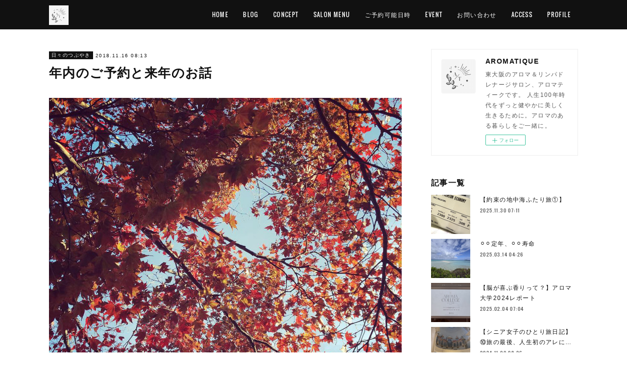

--- FILE ---
content_type: text/html; charset=utf-8
request_url: https://www.aromatique.site/posts/5234196
body_size: 14316
content:
<!doctype html>

            <html lang="ja" data-reactroot=""><head><meta charSet="UTF-8"/><meta http-equiv="X-UA-Compatible" content="IE=edge"/><meta name="viewport" content="width=device-width,user-scalable=no,initial-scale=1.0,minimum-scale=1.0,maximum-scale=1.0"/><title data-react-helmet="true">年内のご予約と来年のお話 | AROMATIQUE</title><link data-react-helmet="true" rel="canonical" href="https://www.aromatique.site/posts/5234196/"/><meta name="description" content="photo:先日登った摩耶山の紅葉🍁こんにちは！ 東大阪市八戸ノ里のアロマ＆リンパドレナージサロン 
AROMATIQUEのイヌイです。今日は早朝から町家で研修会のようなトリートメント修行、引き続きお"/><meta property="fb:app_id" content="522776621188656"/><meta property="og:url" content="https://www.aromatique.site/posts/5234196"/><meta property="og:type" content="article"/><meta property="og:title" content="年内のご予約と来年のお話"/><meta property="og:description" content="photo:先日登った摩耶山の紅葉🍁こんにちは！ 東大阪市八戸ノ里のアロマ＆リンパドレナージサロン 
AROMATIQUEのイヌイです。今日は早朝から町家で研修会のようなトリートメント修行、引き続きお"/><meta property="og:image" content="https://cdn.amebaowndme.com/madrid-prd/madrid-web/images/sites/509253/37d2dfd5d615fa58a4007985b23a343d_2d9bc4ddfb6788d3402b71b96d673a86.jpg"/><meta property="og:site_name" content="AROMATIQUE"/><meta property="og:locale" content="ja_JP"/><meta name="twitter:card" content="summary_large_image"/><meta name="twitter:site" content="@amebaownd"/><meta name="twitter:title" content="年内のご予約と来年のお話 | AROMATIQUE"/><meta name="twitter:description" content="photo:先日登った摩耶山の紅葉🍁こんにちは！ 東大阪市八戸ノ里のアロマ＆リンパドレナージサロン 
AROMATIQUEのイヌイです。今日は早朝から町家で研修会のようなトリートメント修行、引き続きお"/><meta name="twitter:image" content="https://cdn.amebaowndme.com/madrid-prd/madrid-web/images/sites/509253/37d2dfd5d615fa58a4007985b23a343d_2d9bc4ddfb6788d3402b71b96d673a86.jpg"/><meta name="twitter:app:id:iphone" content="911640835"/><meta name="twitter:app:url:iphone" content="amebaownd://public/sites/509253/posts/5234196"/><meta name="twitter:app:id:googleplay" content="jp.co.cyberagent.madrid"/><meta name="twitter:app:url:googleplay" content="amebaownd://public/sites/509253/posts/5234196"/><meta name="twitter:app:country" content="US"/><link rel="amphtml" href="https://amp.amebaownd.com/posts/5234196"/><link rel="alternate" type="application/rss+xml" title="AROMATIQUE" href="https://www.aromatique.site/rss.xml"/><link rel="alternate" type="application/atom+xml" title="AROMATIQUE" href="https://www.aromatique.site/atom.xml"/><link rel="sitemap" type="application/xml" title="Sitemap" href="/sitemap.xml"/><link href="https://static.amebaowndme.com/madrid-frontend/css/user.min-a66be375c.css" rel="stylesheet" type="text/css"/><link href="https://static.amebaowndme.com/madrid-frontend/css/cell/index.min-a66be375c.css" rel="stylesheet" type="text/css"/><link rel="icon" href="https://cdn.amebaowndme.com/madrid-prd/madrid-web/images/sites/509253/33a675bb49292292371ad6bff909e268_af598bd60ff72b971d972390672a1875.png?width=32&amp;height=32"/><link rel="apple-touch-icon" href="https://cdn.amebaowndme.com/madrid-prd/madrid-web/images/sites/509253/33a675bb49292292371ad6bff909e268_af598bd60ff72b971d972390672a1875.png?width=180&amp;height=180"/><style id="site-colors" charSet="UTF-8">.u-nav-clr {
  color: #ffffff;
}
.u-nav-bdr-clr {
  border-color: #ffffff;
}
.u-nav-bg-clr {
  background-color: #111111;
}
.u-nav-bg-bdr-clr {
  border-color: #111111;
}
.u-site-clr {
  color: #ffffff;
}
.u-base-bg-clr {
  background-color: #ffffff;
}
.u-btn-clr {
  color: #ffffff;
}
.u-btn-clr:hover,
.u-btn-clr--active {
  color: rgba(255,255,255, 0.7);
}
.u-btn-clr--disabled,
.u-btn-clr:disabled {
  color: rgba(255,255,255, 0.5);
}
.u-btn-bdr-clr {
  border-color: #111111;
}
.u-btn-bdr-clr:hover,
.u-btn-bdr-clr--active {
  border-color: rgba(17,17,17, 0.7);
}
.u-btn-bdr-clr--disabled,
.u-btn-bdr-clr:disabled {
  border-color: rgba(17,17,17, 0.5);
}
.u-btn-bg-clr {
  background-color: #111111;
}
.u-btn-bg-clr:hover,
.u-btn-bg-clr--active {
  background-color: rgba(17,17,17, 0.7);
}
.u-btn-bg-clr--disabled,
.u-btn-bg-clr:disabled {
  background-color: rgba(17,17,17, 0.5);
}
.u-txt-clr {
  color: #111111;
}
.u-txt-clr--lv1 {
  color: rgba(17,17,17, 0.7);
}
.u-txt-clr--lv2 {
  color: rgba(17,17,17, 0.5);
}
.u-txt-clr--lv3 {
  color: rgba(17,17,17, 0.3);
}
.u-txt-bg-clr {
  background-color: #e7e7e7;
}
.u-lnk-clr,
.u-clr-area a {
  color: #4907DE;
}
.u-lnk-clr:visited,
.u-clr-area a:visited {
  color: rgba(73,7,222, 0.7);
}
.u-lnk-clr:hover,
.u-clr-area a:hover {
  color: rgba(73,7,222, 0.5);
}
.u-ttl-blk-clr {
  color: #111111;
}
.u-ttl-blk-bdr-clr {
  border-color: #111111;
}
.u-ttl-blk-bdr-clr--lv1 {
  border-color: #cfcfcf;
}
.u-bdr-clr {
  border-color: #eeeeee;
}
.u-acnt-bdr-clr {
  border-color: #111111;
}
.u-acnt-bg-clr {
  background-color: #111111;
}
body {
  background-color: #ffffff;
}
blockquote {
  color: rgba(17,17,17, 0.7);
  border-left-color: #eeeeee;
};</style><style id="user-css" charSet="UTF-8">;</style><style media="screen and (max-width: 800px)" id="user-sp-css" charSet="UTF-8">;</style><script>
              (function(i,s,o,g,r,a,m){i['GoogleAnalyticsObject']=r;i[r]=i[r]||function(){
              (i[r].q=i[r].q||[]).push(arguments)},i[r].l=1*new Date();a=s.createElement(o),
              m=s.getElementsByTagName(o)[0];a.async=1;a.src=g;m.parentNode.insertBefore(a,m)
              })(window,document,'script','//www.google-analytics.com/analytics.js','ga');
            </script></head><body id="mdrd-a66be375c" class="u-txt-clr u-base-bg-clr theme-cell plan-premium hide-owndbar "><noscript><iframe src="//www.googletagmanager.com/ns.html?id=GTM-PXK9MM" height="0" width="0" style="display:none;visibility:hidden"></iframe></noscript><script>
            (function(w,d,s,l,i){w[l]=w[l]||[];w[l].push({'gtm.start':
            new Date().getTime(),event:'gtm.js'});var f=d.getElementsByTagName(s)[0],
            j=d.createElement(s),dl=l!='dataLayer'?'&l='+l:'';j.async=true;j.src=
            '//www.googletagmanager.com/gtm.js?id='+i+dl;f.parentNode.insertBefore(j,f);
            })(window,document, 'script', 'dataLayer', 'GTM-PXK9MM');
            </script><div id="content"><div class="page " data-reactroot=""><div class="page__outer"><div class="page__inner u-base-bg-clr"><div></div><header class="page__header header u-nav-bg-clr  "><div class="header__inner"><div class="header__site-info"><div class="header__logo"><div><img alt=""/></div></div></div><nav role="navigation" class="header__nav global-nav u-nav-bg-bdr-clr js-nav-overflow-criterion is-invisible"><ul class="global-nav__list "><li class="global-nav__item u-nav-bdr-clr js-nav-item "><a target="" class="u-nav-clr u-font" href="/">HOME</a></li><li class="global-nav__item u-nav-bdr-clr js-nav-item "><a target="" class="u-nav-clr u-font" href="/pages/2059550/blog">BLOG</a></li><li class="global-nav__item u-nav-bdr-clr js-nav-item "><a target="" class="u-nav-clr u-font" href="/pages/2518401/concept">CONCEPT</a></li><li class="global-nav__item u-nav-bdr-clr js-nav-item "><a target="" class="u-nav-clr u-font" href="/pages/2059553/menu">SALON  MENU</a></li><li class="global-nav__item u-nav-bdr-clr js-nav-item "><a target="" class="u-nav-clr u-font" href="/pages/2654787/reserve">ご予約可能日時</a></li><li class="global-nav__item u-nav-bdr-clr js-nav-item "><a target="" class="u-nav-clr u-font" href="/pages/2059551/event">EVENT</a></li><li class="global-nav__item u-nav-bdr-clr js-nav-item "><a href="https://ssl.form-mailer.jp/fms/8467aea1731672" target="" class="u-nav-clr u-font">お問い合わせ</a></li><li class="global-nav__item u-nav-bdr-clr js-nav-item "><a target="" class="u-nav-clr u-font" href="/pages/2066654/access">ACCESS</a></li><li class="global-nav__item u-nav-bdr-clr js-nav-item "><a target="" class="u-nav-clr u-font" href="/pages/2066651/profile">PROFILE</a></li></ul></nav><div class="header__icon header-icon"><span class="header-icon__item u-nav-bdr-clr"></span><span class="header-icon__item u-nav-bdr-clr"></span></div></div></header><div></div><div class="page__container page-container"><div class="page-container-inner"><div class="page-container-blog-detail"><div class="page-container__main"><div role="main" class="page__main page__main--blog-detail"><div class="section"><div class="blog-article-outer"><article class="blog-article"><div class="blog-article__inner"><div class="blog-article__header"><div class="blog-article__category blog-category u-acnt-bg-clr"><a href="/posts/categories/1337672">日々のつぶやき</a></div><time class="blog-article__date blog-date u-txt-clr" dateTime="2018-11-16T08:13:27Z">2018.11.16 08:13</time><div class="blog-article__title blog-title"><h1 class="blog-title__text u-txt-clr">年内のご予約と来年のお話</h1></div></div><div class="blog-article__content"><div class="blog-article__body blog-body"><div class="blog-body__item"><div class="img img__item-- img__item--fit"><div><img alt=""/></div></div></div><div class="blog-body__item"><div class="blog-body__text u-txt-clr" data-block-type="text"><div style="text-align: right;">photo:先日登った摩耶山の紅葉🍁</div><p>こんにちは！&nbsp;</p><p>東大阪市八戸ノ里のアロマ＆リンパドレナージサロン&nbsp;
</p><p>AROMATIQUEのイヌイです。</p><p><br></p><p><br></p><p>今日は早朝から町家で研修会のようなトリートメント修行、</p><p>引き続きお客様もお迎えし、</p><p>まあまあクタクタ。。充実の一日でした！</p><p><br></p><p>さて、縁あって始めた町家でのアロマトリートメントですが、</p><p>おかげさまで年内達成目標だったモニター数が</p><p>11月なかばをもって規定数に達し</p><p>（うっかりしてたら、だいぶオーバーしてました^^;）</p><p>無事に終了させていただけることになりました。</p><p><br></p><p>場所を提供してくださった大家さん。</p><p><br></p><p>ベッドをくださり、私に至福のトリートメントを</p><p>施しつつのアドバイスなど</p><p>いろんな面で背中を押してくださったアロマの先輩。</p><p><br></p><p>そして、未熟な私のモニターとして</p><p>トリートメントを受けてくださった大勢のお客様。</p><p><br></p><p>ご協力くださった、すべてのみなさま。<br></p><p>本当にありがとうございます！</p><p><br></p><p>年内のご予約は一旦これで終了とさせていただき、</p><p>新年からは気分も場所も一新。</p><p>自宅サロンをオープンすることになりました。</p><p><br></p><p>全面珪藻土の壁面や無垢ナラ材の床など</p><p>数年前ナチュラルにこだわってリフォームした部屋で、</p><p>町家とはまた違った癒しのひとときを</p><p>過ごしていただきたいと思っています。</p><p><br></p><p>トリートメントの内容も</p><p>さらにバラエティ豊かに充実させるべく</p><p>ただいま手技の取得もがんばっています。</p><p><br></p><p>これから、もっとAROMATIQUEらしく。<br></p><p><br></p><p>自分自身が心から楽しめることで、</p><p>みなさんのお役に立てますように。</p><p><br></p><p>どうぞ変わらず、応援をよろしくお願いいたします^^</p><p><br></p><p><br></p><p><br></p><p><br></p><p><br></p><p><br></p><p><br></p><p><br></p><p><br></p><p><br></p></div></div></div></div><div class="blog-article__footer"><div class="bloginfo"><div class="bloginfo__category bloginfo-category"><ul class="bloginfo-category__list bloginfo-category-list"><li class="bloginfo-category-list__item"><a class="u-txt-clr u-txt-clr--lv2" href="/posts/categories/1337672">日々のつぶやき<!-- -->(<!-- -->109<!-- -->)</a></li><li class="bloginfo-category-list__item"><a class="u-txt-clr u-txt-clr--lv2" href="/posts/categories/1329399">ブログ<!-- -->(<!-- -->193<!-- -->)</a></li></ul></div></div><div class="reblog-btn-outer"><div class="reblog-btn-body"><button class="reblog-btn"><span class="reblog-btn__inner"><span class="icon icon--reblog2"></span></span></button></div></div></div></div><div class="complementary-outer complementary-outer--slot2"><div class="complementary complementary--shareButton "><div class="block-type--shareButton"><div class="share share--circle share--circle-5"><button class="share__btn--facebook share__btn share__btn--circle"><span aria-hidden="true" class="icon--facebook icon"></span></button><button class="share__btn--twitter share__btn share__btn--circle"><span aria-hidden="true" class="icon--twitter icon"></span></button><button class="share__btn--hatenabookmark share__btn share__btn--circle"><span aria-hidden="true" class="icon--hatenabookmark icon"></span></button><button class="share__btn--pocket share__btn share__btn--circle"><span aria-hidden="true" class="icon--pocket icon"></span></button><button class="share__btn--googleplus share__btn share__btn--circle"><span aria-hidden="true" class="icon--googleplus icon"></span></button></div></div></div><div class="complementary complementary--siteFollow "><div class="block-type--siteFollow"><div class="site-follow u-bdr-clr"><div class="site-follow__img"><div><img alt=""/></div></div><div class="site-follow__body"><p class="site-follow__title u-txt-clr"><span class="site-follow__title-inner ">AROMATIQUE</span></p><p class="site-follow__text u-txt-clr u-txt-clr--lv1">東大阪のアロマ＆リンパドレナージサロン、アロマティークです。

人生100年時代をずっと健やかに美しく生きるために。アロマのある暮らしをご一緒に。</p><div class="site-follow__btn-outer"><button class="site-follow__btn site-follow__btn--yet"><div class="site-follow__btn-text"><span aria-hidden="true" class="site-follow__icon icon icon--plus"></span>フォロー</div></button></div></div></div></div></div><div class="complementary complementary--keywordSearch "><div class="block-type--keywordSearch"><div class="block-type--keyword-search"><h3 class="heading-common u-txt-clr u-bdr-clr">検索</h3><div class="keyword-search u-bdr-clr"><form action="" name="keywordSearchForm0" novalidate=""><label for="keyword-search-0" aria-hidden="true" class="keyword-search__icon icon icon--search3"></label><input type="search" id="keyword-search-0" placeholder="キーワードを入力" name="keyword" maxLength="100" class="keyword-search__input"/></form></div></div></div></div><div class="complementary complementary--html "><div class="block-type--html"><div class="block u-clr-area"><iframe seamless="" style="height:16px" class="js-mdrd-block-html-target block-html__frame"></iframe></div></div></div><div class="complementary complementary--relatedPosts "><div class="block-type--relatedPosts"></div></div><div class="complementary complementary--postPrevNext "><div class="block-type--postPrevNext"><div class="pager pager--type1"><ul class="pager__list"><li class="pager__item pager__item--prev pager__item--bg"><a class="pager__item-inner " style="background-image:url(https://cdn.amebaowndme.com/madrid-prd/madrid-web/images/sites/509253/919d2df3cc3bed1f332a42082c45ae09_247f234dbbe886bd2882d04b8e473254.jpg?width=400)" href="/posts/4956959"><time class="pager__date " dateTime="2018-12-01T04:13:28Z">2018.12.01 04:13</time><div><span class="pager__description ">手作りコスメ歴半年〜肌診断に行ってみた〜</span></div><span aria-hidden="true" class="pager__icon icon icon--disclosure-l4 "></span></a></li><li class="pager__item pager__item--next pager__item--bg"><a class="pager__item-inner " style="background-image:url(https://cdn.amebaowndme.com/madrid-prd/madrid-web/images/sites/509253/872ac9fc3cdab19debd2d7595c4ef940_2dd2e2637350c826a71fc506139e284e.jpg?width=400)" href="/posts/5114347"><time class="pager__date " dateTime="2018-11-02T07:12:28Z">2018.11.02 07:12</time><div><span class="pager__description ">私がアロマでやりたかったこと。</span></div><span aria-hidden="true" class="pager__icon icon icon--disclosure-r4 "></span></a></li></ul></div></div></div><div class="complementary complementary--html "><div class="block-type--html"><div class="block u-clr-area"><iframe seamless="" style="height:16px" class="js-mdrd-block-html-target block-html__frame"></iframe></div></div></div></div><div class="blog-article__comment"><div class="comment-list js-comment-list"><div><p class="comment-count u-txt-clr u-txt-clr--lv2"><span>2</span>コメント</p><ul><li class="comment-list__item comment-item js-comment-form"><div class="comment-item__body"><form class="comment-item__form u-bdr-clr "><div class="comment-item__form-head"><textarea type="text" id="post-comment" maxLength="1100" placeholder="コメントする..." class="comment-item__input"></textarea></div><div class="comment-item__form-foot"><p class="comment-item__count-outer"><span class="comment-item__count ">1000</span> / 1000</p><button type="submit" disabled="" class="comment-item__submit">投稿</button></div></form></div></li><li class="comment-list__item comment-item "><div class="comment-item__user-thumb"><div><img alt=""/></div></div><div class="comment-item__body"><div class="comment-item__body-head"><a target="_blank" class="comment-item__user-name u-txt-clr" href="https://www.amebaownd.com/profiles/664733">chiro</a><p class="comment-item__date u-txt-clr u-txt-clr--lv2">2018.11.21 22:58</p></div><div class="comment-item__body-foot"><div class="comment-item__text"><a target="_blank" class="comment-item__user-name u-txt-clr u-txt-clr--lv2" href="https://www.amebaownd.com/profiles/744338">@<!-- -->Eimie</a><span class="u-txt-clr u-txt-clr--lv1">えみさん、ご丁寧にありがとうございます😊
ネロリカシスの香りで心地よくお手入れしてくださいね！

ゴッドハンドにはまだまだ程遠いですが、地道にがんばります！またいらして下さいねー😊</span></div></div><div class="comment-item__action comment-action"><button aria-label="Reply" class="comment-action__item comment-action__item--reply u-txt-clr u-txt-clr--lv2"><span class="icon icon--reply icon--space-r"></span>返信する</button></div></div></li><li class="comment-list__item comment-item "><div class="comment-item__user-thumb"><div><img alt=""/></div></div><div class="comment-item__body"><div class="comment-item__body-head"><a target="_blank" class="comment-item__user-name u-txt-clr" href="https://www.amebaownd.com/profiles/744338">Eimie</a><p class="comment-item__date u-txt-clr u-txt-clr--lv2">2018.11.20 12:17</p></div><div class="comment-item__body-foot"><div class="comment-item__text"><span class="u-txt-clr u-txt-clr--lv1">チロちゃん❤️
今日ローション届きました。
ありがとうございました。
施術後、チロちゃんのゴッドハンドに魅了され、注文お願いし
今夜より楽しみにさせていただきます。
</span></div></div><div class="comment-item__action comment-action"><button aria-label="Reply" class="comment-action__item comment-action__item--reply u-txt-clr u-txt-clr--lv2"><span class="icon icon--reply icon--space-r"></span>返信する</button></div></div></li></ul></div></div></div><div class="pswp" tabindex="-1" role="dialog" aria-hidden="true"><div class="pswp__bg"></div><div class="pswp__scroll-wrap"><div class="pswp__container"><div class="pswp__item"></div><div class="pswp__item"></div><div class="pswp__item"></div></div><div class="pswp__ui pswp__ui--hidden"><div class="pswp__top-bar"><div class="pswp__counter"></div><button class="pswp__button pswp__button--close" title="Close (Esc)"></button><button class="pswp__button pswp__button--share" title="Share"></button><button class="pswp__button pswp__button--fs" title="Toggle fullscreen"></button><button class="pswp__button pswp__button--zoom" title="Zoom in/out"></button><div class="pswp__preloader"><div class="pswp__preloader__icn"><div class="pswp__preloader__cut"><div class="pswp__preloader__donut"></div></div></div></div></div><div class="pswp__share-modal pswp__share-modal--hidden pswp__single-tap"><div class="pswp__share-tooltip"></div></div><div class="pswp__button pswp__button--close pswp__close"><span class="pswp__close__item pswp__close"></span><span class="pswp__close__item pswp__close"></span></div><div class="pswp__bottom-bar"><button class="pswp__button pswp__button--arrow--left js-lightbox-arrow" title="Previous (arrow left)"></button><button class="pswp__button pswp__button--arrow--right js-lightbox-arrow" title="Next (arrow right)"></button></div><div class=""><div class="pswp__caption"><div class="pswp__caption"></div><div class="pswp__caption__link"><a class="js-link"></a></div></div></div></div></div></div></article></div></div></div></div><aside class="page-container__side page-container__side--east"><div class="complementary-outer complementary-outer--slot11"><div class="complementary complementary--siteFollow complementary--sidebar"><div class="block-type--siteFollow"><div class="site-follow u-bdr-clr"><div class="site-follow__img"><div><img alt=""/></div></div><div class="site-follow__body"><p class="site-follow__title u-txt-clr"><span class="site-follow__title-inner ">AROMATIQUE</span></p><p class="site-follow__text u-txt-clr u-txt-clr--lv1">東大阪のアロマ＆リンパドレナージサロン、アロマティークです。

人生100年時代をずっと健やかに美しく生きるために。アロマのある暮らしをご一緒に。</p><div class="site-follow__btn-outer"><button class="site-follow__btn site-follow__btn--yet"><div class="site-follow__btn-text"><span aria-hidden="true" class="site-follow__icon icon icon--plus"></span>フォロー</div></button></div></div></div></div></div><div class="complementary complementary--post complementary--sidebar"><div class="block-type--post"><div class=""><div><h4 class="complementary__heading u-ttl-blk-clr u-font">記事一覧</h4></div><div class="blog-list blog-list--summary blog-list--sidebarm blog-list--recent"></div></div></div></div><div class="complementary complementary--postsCategory complementary--sidebar"><div class="block-type--postsCategory"></div></div><div class="complementary complementary--postsArchive complementary--sidebar"><div class="block-type--postsArchive"></div></div><div class="complementary complementary--keywordSearch complementary--sidebar"><div class="block-type--keywordSearch"><div class="block-type--keyword-search"><div class="keyword-search u-bdr-clr"><form action="" name="keywordSearchForm0" novalidate=""><label for="keyword-search-0" aria-hidden="true" class="keyword-search__icon icon icon--search3"></label><input type="search" id="keyword-search-0" placeholder="キーワードを入力" name="keyword" maxLength="100" class="keyword-search__input"/></form></div></div></div></div><div class="pswp" tabindex="-1" role="dialog" aria-hidden="true"><div class="pswp__bg"></div><div class="pswp__scroll-wrap"><div class="pswp__container"><div class="pswp__item"></div><div class="pswp__item"></div><div class="pswp__item"></div></div><div class="pswp__ui pswp__ui--hidden"><div class="pswp__top-bar"><div class="pswp__counter"></div><button class="pswp__button pswp__button--close" title="Close (Esc)"></button><button class="pswp__button pswp__button--share" title="Share"></button><button class="pswp__button pswp__button--fs" title="Toggle fullscreen"></button><button class="pswp__button pswp__button--zoom" title="Zoom in/out"></button><div class="pswp__preloader"><div class="pswp__preloader__icn"><div class="pswp__preloader__cut"><div class="pswp__preloader__donut"></div></div></div></div></div><div class="pswp__share-modal pswp__share-modal--hidden pswp__single-tap"><div class="pswp__share-tooltip"></div></div><div class="pswp__button pswp__button--close pswp__close"><span class="pswp__close__item pswp__close"></span><span class="pswp__close__item pswp__close"></span></div><div class="pswp__bottom-bar"><button class="pswp__button pswp__button--arrow--left js-lightbox-arrow" title="Previous (arrow left)"></button><button class="pswp__button pswp__button--arrow--right js-lightbox-arrow" title="Next (arrow right)"></button></div><div class=""><div class="pswp__caption"><div class="pswp__caption"></div><div class="pswp__caption__link"><a class="js-link"></a></div></div></div></div></div></div></div></aside></div></div></div><footer role="contentinfo" class="page__footer footer" style="opacity:1 !important;visibility:visible !important;text-indent:0 !important;overflow:visible !important;position:static !important"><div class="footer__inner u-bdr-clr " style="opacity:1 !important;visibility:visible !important;text-indent:0 !important;overflow:visible !important;display:block !important;transform:none !important"><div class="footer__item u-bdr-clr" style="opacity:1 !important;visibility:visible !important;text-indent:0 !important;overflow:visible !important;display:block !important;transform:none !important"><p class="footer__copyright u-font"><small class="u-txt-clr u-txt-clr--lv2 u-font" style="color:rgba(17,17,17, 0.5) !important">Copyright © 2018 AROMATIQUE, Inc. All Rights Reserved.</small></p></div></div></footer></div></div><div class="toast"></div></div></div><script charSet="UTF-8">window.mdrdEnv="prd";</script><script charSet="UTF-8">window.INITIAL_STATE={"authenticate":{"authCheckCompleted":false,"isAuthorized":false},"blogPostReblogs":{},"category":{},"currentSite":{"fetching":false,"status":null,"site":{}},"shopCategory":{},"categories":{},"notifications":{},"page":{},"paginationTitle":{},"postArchives":{},"postComments":{"5234196":{"data":[{"id":"149717","parentId":"149601","threadId":"149601","user":{"id":"664733","nickname":"chiro","description":"長年コピーライターの仕事を続けつつ、アロマセラピストの資格も活かして様々な活動をしています。\n\n■AEAJ認定アロマテラピーアドバイザー\n■AEAJ認定アロマインストラクター\n■AEAJ認定アロマセラピスト\n■MAAメディカルアロマリンパドレナージ セラピスト","official":false,"photoUrl":"https:\u002F\u002Fprofile-api.ameba.jp\u002Fv2\u002Fas\u002Fs8c8994f440351b9678264ab3c23afc63068e1f6\u002FprofileImage?cat=300","followingCount":0,"createdAt":"2018-07-03T06:09:37Z","updatedAt":"2025-11-30T04:33:47Z"},"parentUser":{"id":"744338","nickname":"Eimie","description":"","official":false,"photoUrl":"https:\u002F\u002Fprofile-api.ameba.jp\u002Fv2\u002Fas\u002Fh732a374b4cddb922e085bd4e0f8489a43106850\u002FprofileImage?cat=300","followingCount":0,"createdAt":"2018-11-20T12:02:41Z","updatedAt":"2018-11-20T12:14:31Z"},"comment":"えみさん、ご丁寧にありがとうございます😊\nネロリカシスの香りで心地よくお手入れしてくださいね！\n\nゴッドハンドにはまだまだ程遠いですが、地道にがんばります！またいらして下さいねー😊","createdAt":"2018-11-21T22:58:30Z","updatedAt":"2018-11-21T22:58:30Z"},{"id":"149601","parentId":"0","threadId":"149601","user":{"id":"744338","nickname":"Eimie","description":"","official":false,"photoUrl":"https:\u002F\u002Fprofile-api.ameba.jp\u002Fv2\u002Fas\u002Fh732a374b4cddb922e085bd4e0f8489a43106850\u002FprofileImage?cat=300","followingCount":0,"createdAt":"2018-11-20T12:02:41Z","updatedAt":"2018-11-20T12:14:31Z"},"comment":"チロちゃん❤️\n今日ローション届きました。\nありがとうございました。\n施術後、チロちゃんのゴッドハンドに魅了され、注文お願いし\n今夜より楽しみにさせていただきます。\n","createdAt":"2018-11-20T12:17:18Z","updatedAt":"2018-11-20T12:17:18Z"}],"pagination":{"total":2,"offset":0,"limit":3,"cursors":{"after":"","before":""}},"fetching":false},"submitting":false,"postStatus":null},"postDetail":{"postDetail-blogPostId:5234196":{"fetching":false,"loaded":true,"meta":{"code":200},"data":{"id":"5234196","userId":"664733","siteId":"509253","status":"publish","title":"年内のご予約と来年のお話","contents":[{"type":"image","fit":true,"scale":1,"align":"","url":"https:\u002F\u002Fcdn.amebaowndme.com\u002Fmadrid-prd\u002Fmadrid-web\u002Fimages\u002Fsites\u002F509253\u002F37d2dfd5d615fa58a4007985b23a343d_2d9bc4ddfb6788d3402b71b96d673a86.jpg","link":"","width":1080,"height":1080,"target":"_blank","lightboxIndex":0},{"type":"text","format":"html","value":"\u003Cdiv style=\"text-align: right;\"\u003Ephoto:先日登った摩耶山の紅葉🍁\u003C\u002Fdiv\u003E\u003Cp\u003Eこんにちは！&nbsp;\u003C\u002Fp\u003E\u003Cp\u003E東大阪市八戸ノ里のアロマ＆リンパドレナージサロン&nbsp;\n\u003C\u002Fp\u003E\u003Cp\u003EAROMATIQUEのイヌイです。\u003C\u002Fp\u003E\u003Cp\u003E\u003Cbr\u003E\u003C\u002Fp\u003E\u003Cp\u003E\u003Cbr\u003E\u003C\u002Fp\u003E\u003Cp\u003E今日は早朝から町家で研修会のようなトリートメント修行、\u003C\u002Fp\u003E\u003Cp\u003E引き続きお客様もお迎えし、\u003C\u002Fp\u003E\u003Cp\u003Eまあまあクタクタ。。充実の一日でした！\u003C\u002Fp\u003E\u003Cp\u003E\u003Cbr\u003E\u003C\u002Fp\u003E\u003Cp\u003Eさて、縁あって始めた町家でのアロマトリートメントですが、\u003C\u002Fp\u003E\u003Cp\u003Eおかげさまで年内達成目標だったモニター数が\u003C\u002Fp\u003E\u003Cp\u003E11月なかばをもって規定数に達し\u003C\u002Fp\u003E\u003Cp\u003E（うっかりしてたら、だいぶオーバーしてました^^;）\u003C\u002Fp\u003E\u003Cp\u003E無事に終了させていただけることになりました。\u003C\u002Fp\u003E\u003Cp\u003E\u003Cbr\u003E\u003C\u002Fp\u003E\u003Cp\u003E場所を提供してくださった大家さん。\u003C\u002Fp\u003E\u003Cp\u003E\u003Cbr\u003E\u003C\u002Fp\u003E\u003Cp\u003Eベッドをくださり、私に至福のトリートメントを\u003C\u002Fp\u003E\u003Cp\u003E施しつつのアドバイスなど\u003C\u002Fp\u003E\u003Cp\u003Eいろんな面で背中を押してくださったアロマの先輩。\u003C\u002Fp\u003E\u003Cp\u003E\u003Cbr\u003E\u003C\u002Fp\u003E\u003Cp\u003Eそして、未熟な私のモニターとして\u003C\u002Fp\u003E\u003Cp\u003Eトリートメントを受けてくださった大勢のお客様。\u003C\u002Fp\u003E\u003Cp\u003E\u003Cbr\u003E\u003C\u002Fp\u003E\u003Cp\u003Eご協力くださった、すべてのみなさま。\u003Cbr\u003E\u003C\u002Fp\u003E\u003Cp\u003E本当にありがとうございます！\u003C\u002Fp\u003E\u003Cp\u003E\u003Cbr\u003E\u003C\u002Fp\u003E\u003Cp\u003E年内のご予約は一旦これで終了とさせていただき、\u003C\u002Fp\u003E\u003Cp\u003E新年からは気分も場所も一新。\u003C\u002Fp\u003E\u003Cp\u003E自宅サロンをオープンすることになりました。\u003C\u002Fp\u003E\u003Cp\u003E\u003Cbr\u003E\u003C\u002Fp\u003E\u003Cp\u003E全面珪藻土の壁面や無垢ナラ材の床など\u003C\u002Fp\u003E\u003Cp\u003E数年前ナチュラルにこだわってリフォームした部屋で、\u003C\u002Fp\u003E\u003Cp\u003E町家とはまた違った癒しのひとときを\u003C\u002Fp\u003E\u003Cp\u003E過ごしていただきたいと思っています。\u003C\u002Fp\u003E\u003Cp\u003E\u003Cbr\u003E\u003C\u002Fp\u003E\u003Cp\u003Eトリートメントの内容も\u003C\u002Fp\u003E\u003Cp\u003Eさらにバラエティ豊かに充実させるべく\u003C\u002Fp\u003E\u003Cp\u003Eただいま手技の取得もがんばっています。\u003C\u002Fp\u003E\u003Cp\u003E\u003Cbr\u003E\u003C\u002Fp\u003E\u003Cp\u003Eこれから、もっとAROMATIQUEらしく。\u003Cbr\u003E\u003C\u002Fp\u003E\u003Cp\u003E\u003Cbr\u003E\u003C\u002Fp\u003E\u003Cp\u003E自分自身が心から楽しめることで、\u003C\u002Fp\u003E\u003Cp\u003Eみなさんのお役に立てますように。\u003C\u002Fp\u003E\u003Cp\u003E\u003Cbr\u003E\u003C\u002Fp\u003E\u003Cp\u003Eどうぞ変わらず、応援をよろしくお願いいたします^^\u003C\u002Fp\u003E\u003Cp\u003E\u003Cbr\u003E\u003C\u002Fp\u003E\u003Cp\u003E\u003Cbr\u003E\u003C\u002Fp\u003E\u003Cp\u003E\u003Cbr\u003E\u003C\u002Fp\u003E\u003Cp\u003E\u003Cbr\u003E\u003C\u002Fp\u003E\u003Cp\u003E\u003Cbr\u003E\u003C\u002Fp\u003E\u003Cp\u003E\u003Cbr\u003E\u003C\u002Fp\u003E\u003Cp\u003E\u003Cbr\u003E\u003C\u002Fp\u003E\u003Cp\u003E\u003Cbr\u003E\u003C\u002Fp\u003E\u003Cp\u003E\u003Cbr\u003E\u003C\u002Fp\u003E\u003Cp\u003E\u003Cbr\u003E\u003C\u002Fp\u003E"}],"urlPath":"","publishedUrl":"https:\u002F\u002Fwww.aromatique.site\u002Fposts\u002F5234196","ogpDescription":"","ogpImageUrl":"","contentFiltered":"","viewCount":0,"commentCount":2,"reblogCount":0,"prevBlogPost":{"id":"4956959","title":"手作りコスメ歴半年〜肌診断に行ってみた〜","summary":"こんにちは！  東大阪市八戸ノ里のアロマ＆リンパドレナージサロン \nAROMATIQUEのイヌイです。アロマで手作りコスメ生活。もうずいぶん長くやってエキスパートのような気分でいましたが、メモを見るとまだ半年ぐらい。スキンケアを始めたのが、高校卒業の１８歳だから、それからのうん１０年を思えば、まだまだ全然歴史は浅い若輩者でした^^;思えば、今まで「肌診断」というのに行ったのは、まだ若くお肌もピチピチだった２０代の頃？当時はバブルの機運も強かったせいか、外資系コスメ流行りで、スキンケアにもメイクにも惜しみなくお金をはたいてたなぁ。。（遠い目）まだ高性能な肌診断装置というのもなくて、確か某コスメカウンターで質問形式＆カウンターのお姉さんの見立てという超アナログな方法で「実年齢プラス20歳ぐらい」と脅され、基礎化粧品を一式、言われるがまま買わされた記憶があります。 （若いって、いろいろもったいない。。）あれから、うん十年。カウンターのお姉さんは、娘と呼べるほどの子たちばかりになり。化粧品カウンター＝買わされる恐れどころか、「いらないものはいらない」とスルーできる無敵のおばさんになったので笑しかも近頃はあっという間に正確に肌診断できる器械があると聞き、手作りコスメの成果を確かめるべく、行ってみることにしました。で、最初に潔く結果から言ってしまいます。手作りアロマコスメ、すごい。精油の有効成分が、真皮まで届いて血流に乗っちゃうだけある。やっぱりめっちゃ若返ってた！とご報告したいところですが、衝撃の結果は・・・・「まあまあ」つまり可もなく不可もなく、年齢相応^^;・・・正直言って「うそー！もう一回やってよ」と心の中で叫んでましたけどね（苦笑）世の中のサロンは、とにかく押しが強くて化粧品カウンターどころではなく次々とコース契約を勧められ、高価な商品を買わされてという現実がありますが。自慢じゃないですが、私はそういうのがめっぽう苦手。やられるのも、するのも、本当に納得できることしかできません。つまり馬鹿正直が唯一の取り柄なので、商売上手なら触れない方が良さげな（苦笑）肌診断結果をすべて隠さず公開してしまいましょう！行ってみたのは、ネットで幾つか調べた中で良さそうだったIPSA。頰のメイクを少しだけ落とし、器械をあててあっという間にいろんな数値が出てきました。","imageUrl":"https:\u002F\u002Fcdn.amebaowndme.com\u002Fmadrid-prd\u002Fmadrid-web\u002Fimages\u002Fsites\u002F509253\u002F919d2df3cc3bed1f332a42082c45ae09_247f234dbbe886bd2882d04b8e473254.jpg","publishedAt":"2018-12-01T04:13:28Z"},"nextBlogPost":{"id":"5114347","title":"私がアロマでやりたかったこと。","summary":"病院帰りに見つけた、義母のイメーッジっぽい花^^こんにちは！  東大阪市八戸ノ里のアロマ＆リンパドレナージサロン \nAROMATIQUEのイヌイです。「お元気でなにより！」挨拶がわりに決まってこう声をかけていた、いつもハツラツ元気印の義母が突然の闘病生活に入りました。少し痩せたのを気にする以外は、口も達者で笑相変わらずテキパキと、入院ですら準備万端。「初めてのことやから、楽しまんとね」と朗らかに笑っています。こんな状況でも、明るく笑い飛ばしてしまう人なので（内心はともかく）病気もさっさと退散してしまうんちゃうやろか、と思ってしまうほどなのですが。。何にもいらないと遠慮する義母に、退屈をまぎらわすための本、乾燥対策のリップクリーム。それから、えーとと考えて、そうだ！ハンドトリートメントをしてあげることを思い立ちました。私の実母はかれこれ８年前に亡くなったのですが、入院中はほとんど眠るか食べるかだけで、お見舞いに行っても何をしてあげればいいのか。。認知症も患っていたので話し相手にもなれず看護師さんたちの処置の邪魔にならないよう、ただぼーっと所在無くそばにいることしかできませんでした。病人が何をここちよく感じられるのか、その頃の私には何の想像力も、知恵もなかったのです。「手足をさすってあげるだけでも、お母さん喜んでくれたと思うよ」あとになって、そう教えてくれた介護士の友人がいて。それが、私がアロマトリートメントの手技を習得するきっかけになりました。とまあ、そんなこんなの話をしながら、「お義母さんのおかげで、やっと私の腕の見せどころが来たわー」「うれしいわあ！カサカサやねんー、どこもかしこも」などと笑いあっていると、ここが病室ということを忘れてしまいそうです。「気持ちいいわあ。ありがとうね」と言ってもらえ、私自身もとても満たされた気持ちになれました。「元気になったら、家まで出張しましょか。今度はお金もらいますけどね！笑」と冗談めかして言ったけれど。私の人生の後半、大阪での私を育ててくれた、大切なお義母さん。約束ですよ。","imageUrl":"https:\u002F\u002Fcdn.amebaowndme.com\u002Fmadrid-prd\u002Fmadrid-web\u002Fimages\u002Fsites\u002F509253\u002F872ac9fc3cdab19debd2d7595c4ef940_2dd2e2637350c826a71fc506139e284e.jpg","publishedAt":"2018-11-02T07:12:28Z"},"rebloggedPost":false,"blogCategories":[{"id":"1337672","siteId":"509253","label":"日々のつぶやき","publishedCount":109,"createdAt":"2018-07-10T07:05:43Z","updatedAt":"2022-01-12T08:13:49Z"},{"id":"1329399","siteId":"509253","label":"ブログ","publishedCount":193,"createdAt":"2018-07-06T00:49:42Z","updatedAt":"2022-01-12T08:13:49Z"}],"user":{"id":"664733","nickname":"chiro","description":"長年コピーライターの仕事を続けつつ、アロマセラピストの資格も活かして様々な活動をしています。\n\n■AEAJ認定アロマテラピーアドバイザー\n■AEAJ認定アロマインストラクター\n■AEAJ認定アロマセラピスト\n■MAAメディカルアロマリンパドレナージ セラピスト","official":false,"photoUrl":"https:\u002F\u002Fprofile-api.ameba.jp\u002Fv2\u002Fas\u002Fs8c8994f440351b9678264ab3c23afc63068e1f6\u002FprofileImage?cat=300","followingCount":3,"createdAt":"2018-07-03T06:09:37Z","updatedAt":"2025-11-30T04:33:47Z"},"updateUser":{"id":"664733","nickname":"chiro","description":"長年コピーライターの仕事を続けつつ、アロマセラピストの資格も活かして様々な活動をしています。\n\n■AEAJ認定アロマテラピーアドバイザー\n■AEAJ認定アロマインストラクター\n■AEAJ認定アロマセラピスト\n■MAAメディカルアロマリンパドレナージ セラピスト","official":false,"photoUrl":"https:\u002F\u002Fprofile-api.ameba.jp\u002Fv2\u002Fas\u002Fs8c8994f440351b9678264ab3c23afc63068e1f6\u002FprofileImage?cat=300","followingCount":3,"createdAt":"2018-07-03T06:09:37Z","updatedAt":"2025-11-30T04:33:47Z"},"comments":{"pagination":{"total":2,"offset":0,"limit":3,"cursors":{"after":"","before":""}},"data":[{"id":"149717","parentId":"149601","threadId":"149601","user":{"id":"664733","nickname":"chiro","description":"長年コピーライターの仕事を続けつつ、アロマセラピストの資格も活かして様々な活動をしています。\n\n■AEAJ認定アロマテラピーアドバイザー\n■AEAJ認定アロマインストラクター\n■AEAJ認定アロマセラピスト\n■MAAメディカルアロマリンパドレナージ セラピスト","official":false,"photoUrl":"https:\u002F\u002Fprofile-api.ameba.jp\u002Fv2\u002Fas\u002Fs8c8994f440351b9678264ab3c23afc63068e1f6\u002FprofileImage?cat=300","followingCount":0,"createdAt":"2018-07-03T06:09:37Z","updatedAt":"2025-11-30T04:33:47Z"},"parentUser":{"id":"744338","nickname":"Eimie","description":"","official":false,"photoUrl":"https:\u002F\u002Fprofile-api.ameba.jp\u002Fv2\u002Fas\u002Fh732a374b4cddb922e085bd4e0f8489a43106850\u002FprofileImage?cat=300","followingCount":0,"createdAt":"2018-11-20T12:02:41Z","updatedAt":"2018-11-20T12:14:31Z"},"comment":"えみさん、ご丁寧にありがとうございます😊\nネロリカシスの香りで心地よくお手入れしてくださいね！\n\nゴッドハンドにはまだまだ程遠いですが、地道にがんばります！またいらして下さいねー😊","createdAt":"2018-11-21T22:58:30Z","updatedAt":"2018-11-21T22:58:30Z"},{"id":"149601","parentId":"0","threadId":"149601","user":{"id":"744338","nickname":"Eimie","description":"","official":false,"photoUrl":"https:\u002F\u002Fprofile-api.ameba.jp\u002Fv2\u002Fas\u002Fh732a374b4cddb922e085bd4e0f8489a43106850\u002FprofileImage?cat=300","followingCount":0,"createdAt":"2018-11-20T12:02:41Z","updatedAt":"2018-11-20T12:14:31Z"},"comment":"チロちゃん❤️\n今日ローション届きました。\nありがとうございました。\n施術後、チロちゃんのゴッドハンドに魅了され、注文お願いし\n今夜より楽しみにさせていただきます。\n","createdAt":"2018-11-20T12:17:18Z","updatedAt":"2018-11-20T12:17:18Z"}]},"publishedAt":"2018-11-16T08:13:27Z","createdAt":"2018-11-16T08:13:27Z","updatedAt":"2019-08-28T08:10:11Z","version":4}}},"postList":{},"shopList":{},"shopItemDetail":{},"pureAd":{},"keywordSearch":{},"proxyFrame":{"loaded":false},"relatedPostList":{},"route":{"route":{"path":"\u002Fposts\u002F:blog_post_id","component":function Connect(props, context) {
        _classCallCheck(this, Connect);

        var _this = _possibleConstructorReturn(this, _Component.call(this, props, context));

        _this.version = version;
        _this.store = props.store || context.store;

        (0, _invariant2["default"])(_this.store, 'Could not find "store" in either the context or ' + ('props of "' + connectDisplayName + '". ') + 'Either wrap the root component in a <Provider>, ' + ('or explicitly pass "store" as a prop to "' + connectDisplayName + '".'));

        var storeState = _this.store.getState();
        _this.state = { storeState: storeState };
        _this.clearCache();
        return _this;
      },"route":{"id":"0","type":"blog_post_detail","idForType":"0","title":"","urlPath":"\u002Fposts\u002F:blog_post_id","isHomePage":false}},"params":{"blog_post_id":"5234196"},"location":{"pathname":"\u002Fposts\u002F5234196","search":"","hash":"","action":"POP","key":"1ygb1z","query":{}}},"siteConfig":{"tagline":"東大阪のアロマ＆リンパドレナージサロン、アロマティークです。\n\n人生100年時代をずっと健やかに美しく生きるために。アロマのある暮らしをご一緒に。","title":"AROMATIQUE","copyright":"Copyright © 2018 AROMATIQUE, Inc. All Rights Reserved.","iconUrl":"https:\u002F\u002Fcdn.amebaowndme.com\u002Fmadrid-prd\u002Fmadrid-web\u002Fimages\u002Fsites\u002F509253\u002F83eabf697aaa047de7e5577a11d9b492_c34e7f9fdcba0b838f55b7eeffbefd98.png","logoUrl":"https:\u002F\u002Fcdn.amebaowndme.com\u002Fmadrid-prd\u002Fmadrid-web\u002Fimages\u002Fsites\u002F509253\u002Faa1d8c571f1c4efb9ff0854aaf9f1497_3bf849a839cd3172e3612bf5bdc5c951.png","coverImageUrl":"https:\u002F\u002Fcdn.amebaowndme.com\u002Fmadrid-prd\u002Fmadrid-web\u002Fimages\u002Fsites\u002F509253\u002F5d6ac2216d01bdc59e65bec20642611d_fe9bf273e1a6cbef39948f24e9a2c472.jpg","homePageId":"2059549","siteId":"509253","siteCategoryIds":[147,437,442],"themeId":"17","theme":"cell","shopId":"","openedShop":false,"shop":{"law":{"userType":"","corporateName":"","firstName":"","lastName":"","zipCode":"","prefecture":"","address":"","telNo":"","aboutContact":"","aboutPrice":"","aboutPay":"","aboutService":"","aboutReturn":""},"privacyPolicy":{"operator":"","contact":"","collectAndUse":"","restrictionToThirdParties":"","supervision":"","disclosure":"","cookie":""}},"user":{"id":"664733","nickname":"chiro","photoUrl":"","createdAt":"2018-07-03T06:09:37Z","updatedAt":"2025-11-30T04:33:47Z"},"commentApproval":"accept","plan":{"id":"6","name":"premium-annual","ownd_header":true,"powered_by":true,"pure_ads":true},"verifiedType":"general","navigations":[{"title":"HOME","urlPath":".\u002F","target":"_self","pageId":"2059549"},{"title":"BLOG","urlPath":".\u002Fpages\u002F2059550\u002Fblog","target":"_self","pageId":"2059550"},{"title":"CONCEPT","urlPath":".\u002Fpages\u002F2518401\u002Fconcept","target":"_self","pageId":"2518401"},{"title":"SALON  MENU","urlPath":".\u002Fpages\u002F2059553\u002Fmenu","target":"_self","pageId":"2059553"},{"title":"ご予約可能日時","urlPath":".\u002Fpages\u002F2654787\u002Freserve","target":"_self","pageId":"2654787"},{"title":"EVENT","urlPath":".\u002Fpages\u002F2059551\u002Fevent","target":"_self","pageId":"2059551"},{"title":"お問い合わせ","urlPath":"https:\u002F\u002Fssl.form-mailer.jp\u002Ffms\u002F8467aea1731672","target":"_self","pageId":"0"},{"title":"ACCESS","urlPath":".\u002Fpages\u002F2066654\u002Faccess","target":"_self","pageId":"2066654"},{"title":"PROFILE","urlPath":".\u002Fpages\u002F2066651\u002Fprofile","target":"_self","pageId":"2066651"}],"routings":[{"id":"0","type":"blog","idForType":"0","title":"","urlPath":"\u002Fposts\u002Fpage\u002F:page_num","isHomePage":false},{"id":"0","type":"blog_post_archive","idForType":"0","title":"","urlPath":"\u002Fposts\u002Farchives\u002F:yyyy\u002F:mm","isHomePage":false},{"id":"0","type":"blog_post_archive","idForType":"0","title":"","urlPath":"\u002Fposts\u002Farchives\u002F:yyyy\u002F:mm\u002Fpage\u002F:page_num","isHomePage":false},{"id":"0","type":"blog_post_category","idForType":"0","title":"","urlPath":"\u002Fposts\u002Fcategories\u002F:category_id","isHomePage":false},{"id":"0","type":"blog_post_category","idForType":"0","title":"","urlPath":"\u002Fposts\u002Fcategories\u002F:category_id\u002Fpage\u002F:page_num","isHomePage":false},{"id":"0","type":"author","idForType":"0","title":"","urlPath":"\u002Fauthors\u002F:user_id","isHomePage":false},{"id":"0","type":"author","idForType":"0","title":"","urlPath":"\u002Fauthors\u002F:user_id\u002Fpage\u002F:page_num","isHomePage":false},{"id":"0","type":"blog_post_category","idForType":"0","title":"","urlPath":"\u002Fposts\u002Fcategory\u002F:category_id","isHomePage":false},{"id":"0","type":"blog_post_category","idForType":"0","title":"","urlPath":"\u002Fposts\u002Fcategory\u002F:category_id\u002Fpage\u002F:page_num","isHomePage":false},{"id":"0","type":"blog_post_detail","idForType":"0","title":"","urlPath":"\u002Fposts\u002F:blog_post_id","isHomePage":false},{"id":"0","type":"keywordSearch","idForType":"0","title":"","urlPath":"\u002Fsearch\u002Fq\u002F:query","isHomePage":false},{"id":"0","type":"keywordSearch","idForType":"0","title":"","urlPath":"\u002Fsearch\u002Fq\u002F:query\u002Fpage\u002F:page_num","isHomePage":false},{"id":"2654787","type":"static","idForType":"0","title":"ご予約可能日時","urlPath":"\u002Fpages\u002F2654787\u002F","isHomePage":false},{"id":"2654787","type":"static","idForType":"0","title":"ご予約可能日時","urlPath":"\u002Fpages\u002F2654787\u002F:url_path","isHomePage":false},{"id":"2518401","type":"static","idForType":"0","title":"CONCEPT","urlPath":"\u002Fpages\u002F2518401\u002F","isHomePage":false},{"id":"2518401","type":"static","idForType":"0","title":"CONCEPT","urlPath":"\u002Fpages\u002F2518401\u002F:url_path","isHomePage":false},{"id":"2450184","type":"shopItemList","idForType":"0","title":"SHOP","urlPath":"\u002Fpages\u002F2450184\u002F","isHomePage":false},{"id":"2450184","type":"shopItemList","idForType":"0","title":"SHOP","urlPath":"\u002Fpages\u002F2450184\u002F:url_path","isHomePage":false},{"id":"2066654","type":"static","idForType":"0","title":"ACCESS","urlPath":"\u002Fpages\u002F2066654\u002F","isHomePage":false},{"id":"2066654","type":"static","idForType":"0","title":"ACCESS","urlPath":"\u002Fpages\u002F2066654\u002F:url_path","isHomePage":false},{"id":"2066651","type":"static","idForType":"0","title":"PROFILE","urlPath":"\u002Fpages\u002F2066651\u002F","isHomePage":false},{"id":"2066651","type":"static","idForType":"0","title":"PROFILE","urlPath":"\u002Fpages\u002F2066651\u002F:url_path","isHomePage":false},{"id":"2059553","type":"static","idForType":"0","title":"SALON  MENU","urlPath":"\u002Fpages\u002F2059553\u002F","isHomePage":false},{"id":"2059553","type":"static","idForType":"0","title":"SALON  MENU","urlPath":"\u002Fpages\u002F2059553\u002F:url_path","isHomePage":false},{"id":"2059552","type":"static","idForType":"0","title":"お客様の声","urlPath":"\u002Fpages\u002F2059552\u002F","isHomePage":false},{"id":"2059552","type":"static","idForType":"0","title":"お客様の声","urlPath":"\u002Fpages\u002F2059552\u002F:url_path","isHomePage":false},{"id":"2059551","type":"blog","idForType":"0","title":"EVENT","urlPath":"\u002Fpages\u002F2059551\u002F","isHomePage":false},{"id":"2059551","type":"blog","idForType":"0","title":"EVENT","urlPath":"\u002Fpages\u002F2059551\u002F:url_path","isHomePage":false},{"id":"2059550","type":"blog","idForType":"0","title":"BLOG","urlPath":"\u002Fpages\u002F2059550\u002F","isHomePage":false},{"id":"2059550","type":"blog","idForType":"0","title":"BLOG","urlPath":"\u002Fpages\u002F2059550\u002F:url_path","isHomePage":false},{"id":"2059549","type":"static","idForType":"0","title":"HOME","urlPath":"\u002Fpages\u002F2059549\u002F","isHomePage":true},{"id":"2059549","type":"static","idForType":"0","title":"HOME","urlPath":"\u002Fpages\u002F2059549\u002F:url_path","isHomePage":true},{"id":"2059549","type":"static","idForType":"0","title":"HOME","urlPath":"\u002F","isHomePage":true}],"siteColors":{"navigationBackground":"#111111","navigationText":"#ffffff","siteTitleText":"#ffffff","background":"#ffffff","buttonBackground":"#111111","buttonText":"#ffffff","text":"#111111","link":"#4907DE","titleBlock":"#111111","border":"#eeeeee","accent":"#111111"},"wovnioAttribute":"","useAuthorBlock":false,"twitterHashtags":"","createdAt":"2018-07-03T08:50:04Z","seoTitle":"AROMATIQUE【アロマティーク】","isPreview":false,"siteCategory":[{"id":"147","label":"お店"},{"id":"437","label":"ビューティー"},{"id":"442","label":"リラクゼーション"}],"previewPost":null,"previewShopItem":null,"hasAmebaIdConnection":true,"serverTime":"2026-01-25T01:26:41Z","complementaries":{"1":{"contents":{"layout":{"rows":[{"columns":[{"blocks":[]}]}]}},"created_at":"2022-01-06T11:38:39Z","updated_at":"2024-08-25T12:48:51Z"},"2":{"contents":{"layout":{"rows":[{"columns":[{"blocks":[{"type":"shareButton","design":"circle","providers":["facebook","twitter","hatenabookmark","pocket","googleplus"]},{"type":"siteFollow","description":""},{"type":"keywordSearch","heading":"検索","showHeading":true},{"type":"html","source":"\u003Cscript async src=\"https:\u002F\u002Fpagead2.googlesyndication.com\u002Fpagead\u002Fjs\u002Fadsbygoogle.js?client=ca-pub-8529610826739662\"\n     crossorigin=\"anonymous\"\u003E\u003C\u002Fscript\u003E\n\u003Cins class=\"adsbygoogle\"\n     style=\"display:block; text-align:center;\"\n     data-ad-layout=\"in-article\"\n     data-ad-format=\"fluid\"\n     data-ad-client=\"ca-pub-8529610826739662\"\n     data-ad-slot=\"4427652442\"\u003E\u003C\u002Fins\u003E\n\u003Cscript\u003E\n     (adsbygoogle = window.adsbygoogle || []).push({});\n\u003C\u002Fscript\u003E"},{"type":"relatedPosts","layoutType":"listl","showHeading":true,"heading":"関連記事","limit":3},{"type":"postPrevNext","showImage":true},{"type":"html","source":"\u003Cbody\u003E\u003Cscript async src=\"https:\u002F\u002Fpagead2.googlesyndication.com\u002Fpagead\u002Fjs\u002Fadsbygoogle.js?client=ca-pub-8529610826739662\"\n     crossorigin=\"anonymous\"\u003E\u003C\u002Fscript\u003E\n\u003C!-- ディスプレイ広告_横長 --\u003E\n\u003Cins class=\"adsbygoogle\"\n     style=\"display:block\"\n     data-ad-client=\"ca-pub-8529610826739662\"\n     data-ad-slot=\"6761654828\"\n     data-ad-format=\"auto\"\n     data-full-width-responsive=\"true\"\u003E\u003C\u002Fins\u003E\n\u003Cscript\u003E\n     (adsbygoogle = window.adsbygoogle || []).push({});\n\u003C\u002Fscript\u003E\u003C\u002Fbody\u003E"}]}]}]}},"created_at":"2018-07-03T08:50:04Z","updated_at":"2024-08-25T12:48:51Z"},"3":{"contents":{"layout":{"rows":[{"columns":[{"blocks":[]}]}]}},"created_at":"2022-01-06T11:38:39Z","updated_at":"2024-08-25T12:48:51Z"},"4":{"contents":{"layout":{"rows":[{"columns":[{"blocks":[]}]}]}},"created_at":"2022-01-06T11:38:39Z","updated_at":"2024-08-25T12:48:51Z"},"11":{"contents":{"layout":{"rows":[{"columns":[{"blocks":[{"type":"siteFollow","description":""},{"type":"post","mode":"summary","title":"記事一覧","buttonTitle":"もっと見る","limit":5,"layoutType":"sidebarm","categoryIds":"0","showTitle":true,"showButton":true,"sortType":"recent"},{"type":"postsCategory","heading":"カテゴリ","showHeading":true,"showCount":true,"design":"tagcloud"},{"type":"postsArchive","heading":"アーカイブ","showHeading":true,"design":"accordion"},{"type":"keywordSearch","heading":"","showHeading":false}]}]}]}},"created_at":"2018-07-03T08:50:04Z","updated_at":"2024-08-26T01:32:56Z"}},"siteColorsCss":".u-nav-clr {\n  color: #ffffff;\n}\n.u-nav-bdr-clr {\n  border-color: #ffffff;\n}\n.u-nav-bg-clr {\n  background-color: #111111;\n}\n.u-nav-bg-bdr-clr {\n  border-color: #111111;\n}\n.u-site-clr {\n  color: #ffffff;\n}\n.u-base-bg-clr {\n  background-color: #ffffff;\n}\n.u-btn-clr {\n  color: #ffffff;\n}\n.u-btn-clr:hover,\n.u-btn-clr--active {\n  color: rgba(255,255,255, 0.7);\n}\n.u-btn-clr--disabled,\n.u-btn-clr:disabled {\n  color: rgba(255,255,255, 0.5);\n}\n.u-btn-bdr-clr {\n  border-color: #111111;\n}\n.u-btn-bdr-clr:hover,\n.u-btn-bdr-clr--active {\n  border-color: rgba(17,17,17, 0.7);\n}\n.u-btn-bdr-clr--disabled,\n.u-btn-bdr-clr:disabled {\n  border-color: rgba(17,17,17, 0.5);\n}\n.u-btn-bg-clr {\n  background-color: #111111;\n}\n.u-btn-bg-clr:hover,\n.u-btn-bg-clr--active {\n  background-color: rgba(17,17,17, 0.7);\n}\n.u-btn-bg-clr--disabled,\n.u-btn-bg-clr:disabled {\n  background-color: rgba(17,17,17, 0.5);\n}\n.u-txt-clr {\n  color: #111111;\n}\n.u-txt-clr--lv1 {\n  color: rgba(17,17,17, 0.7);\n}\n.u-txt-clr--lv2 {\n  color: rgba(17,17,17, 0.5);\n}\n.u-txt-clr--lv3 {\n  color: rgba(17,17,17, 0.3);\n}\n.u-txt-bg-clr {\n  background-color: #e7e7e7;\n}\n.u-lnk-clr,\n.u-clr-area a {\n  color: #4907DE;\n}\n.u-lnk-clr:visited,\n.u-clr-area a:visited {\n  color: rgba(73,7,222, 0.7);\n}\n.u-lnk-clr:hover,\n.u-clr-area a:hover {\n  color: rgba(73,7,222, 0.5);\n}\n.u-ttl-blk-clr {\n  color: #111111;\n}\n.u-ttl-blk-bdr-clr {\n  border-color: #111111;\n}\n.u-ttl-blk-bdr-clr--lv1 {\n  border-color: #cfcfcf;\n}\n.u-bdr-clr {\n  border-color: #eeeeee;\n}\n.u-acnt-bdr-clr {\n  border-color: #111111;\n}\n.u-acnt-bg-clr {\n  background-color: #111111;\n}\nbody {\n  background-color: #ffffff;\n}\nblockquote {\n  color: rgba(17,17,17, 0.7);\n  border-left-color: #eeeeee;\n}","siteFont":{"id":"28","name":"Oswald"},"siteCss":"","siteSpCss":"","meta":{"Title":"年内のご予約と来年のお話 | AROMATIQUE【アロマティーク】","Description":"photo:先日登った摩耶山の紅葉🍁こんにちは！ 東大阪市八戸ノ里のアロマ＆リンパドレナージサロン \nAROMATIQUEのイヌイです。今日は早朝から町家で研修会のようなトリートメント修行、引き続きお","Keywords":"","Noindex":false,"Nofollow":false,"CanonicalUrl":"https:\u002F\u002Fwww.aromatique.site\u002Fposts\u002F5234196","AmpHtml":"https:\u002F\u002Famp.amebaownd.com\u002Fposts\u002F5234196","DisabledFragment":false,"OgMeta":{"Type":"article","Title":"年内のご予約と来年のお話","Description":"photo:先日登った摩耶山の紅葉🍁こんにちは！ 東大阪市八戸ノ里のアロマ＆リンパドレナージサロン \nAROMATIQUEのイヌイです。今日は早朝から町家で研修会のようなトリートメント修行、引き続きお","Image":"https:\u002F\u002Fcdn.amebaowndme.com\u002Fmadrid-prd\u002Fmadrid-web\u002Fimages\u002Fsites\u002F509253\u002F37d2dfd5d615fa58a4007985b23a343d_2d9bc4ddfb6788d3402b71b96d673a86.jpg","SiteName":"AROMATIQUE","Locale":"ja_JP"},"DeepLinkMeta":{"Ios":{"Url":"amebaownd:\u002F\u002Fpublic\u002Fsites\u002F509253\u002Fposts\u002F5234196","AppStoreId":"911640835","AppName":"Ameba Ownd"},"Android":{"Url":"amebaownd:\u002F\u002Fpublic\u002Fsites\u002F509253\u002Fposts\u002F5234196","AppName":"Ameba Ownd","Package":"jp.co.cyberagent.madrid"},"WebUrl":"https:\u002F\u002Fwww.aromatique.site\u002Fposts\u002F5234196"},"TwitterCard":{"Type":"summary_large_image","Site":"@amebaownd","Creator":"","Title":"年内のご予約と来年のお話 | AROMATIQUE","Description":"photo:先日登った摩耶山の紅葉🍁こんにちは！ 東大阪市八戸ノ里のアロマ＆リンパドレナージサロン \nAROMATIQUEのイヌイです。今日は早朝から町家で研修会のようなトリートメント修行、引き続きお","Image":"https:\u002F\u002Fcdn.amebaowndme.com\u002Fmadrid-prd\u002Fmadrid-web\u002Fimages\u002Fsites\u002F509253\u002F37d2dfd5d615fa58a4007985b23a343d_2d9bc4ddfb6788d3402b71b96d673a86.jpg"},"TwitterAppCard":{"CountryCode":"US","IPhoneAppId":"911640835","AndroidAppPackageName":"jp.co.cyberagent.madrid","CustomUrl":"amebaownd:\u002F\u002Fpublic\u002Fsites\u002F509253\u002Fposts\u002F5234196"},"SiteName":"AROMATIQUE","ImageUrl":"https:\u002F\u002Fcdn.amebaowndme.com\u002Fmadrid-prd\u002Fmadrid-web\u002Fimages\u002Fsites\u002F509253\u002F37d2dfd5d615fa58a4007985b23a343d_2d9bc4ddfb6788d3402b71b96d673a86.jpg","FacebookAppId":"522776621188656","InstantArticleId":"","FaviconUrl":"https:\u002F\u002Fcdn.amebaowndme.com\u002Fmadrid-prd\u002Fmadrid-web\u002Fimages\u002Fsites\u002F509253\u002F33a675bb49292292371ad6bff909e268_af598bd60ff72b971d972390672a1875.png?width=32&height=32","AppleTouchIconUrl":"https:\u002F\u002Fcdn.amebaowndme.com\u002Fmadrid-prd\u002Fmadrid-web\u002Fimages\u002Fsites\u002F509253\u002F33a675bb49292292371ad6bff909e268_af598bd60ff72b971d972390672a1875.png?width=180&height=180","RssItems":[{"title":"AROMATIQUE","url":"https:\u002F\u002Fwww.aromatique.site\u002Frss.xml"}],"AtomItems":[{"title":"AROMATIQUE","url":"https:\u002F\u002Fwww.aromatique.site\u002Fatom.xml"}]},"googleConfig":{"TrackingCode":"UA-122848290-1","SiteVerificationCode":""},"lanceTrackingUrl":"","FRM_ID_SIGNUP":"c.ownd-sites_r.ownd-sites_509253","landingPageParams":{"domain":"www.aromatique.site","protocol":"https","urlPath":"\u002Fposts\u002F5234196"}},"siteFollow":{},"siteServiceTokens":{},"snsFeed":{},"toastMessages":{"messages":[]},"user":{"loaded":false,"me":{}},"userSites":{"fetching":null,"sites":[]},"userSiteCategories":{}};</script><script src="https://static.amebaowndme.com/madrid-metro/js/cell-c961039a0e890b88fbda.js" charSet="UTF-8"></script><style charSet="UTF-8">    @font-face {
      font-family: 'Oswald';
      src: url('https://static.amebaowndme.com/madrid-frontend/fonts/userfont/Oswald.woff2');
    }
    .u-font {
      font-family: "Oswald", "Oswald","Arial", "ヒラギノ角ゴ ProN W6","HiraKakuProN-W6", sans-serif;
    }  </style></body></html>

--- FILE ---
content_type: text/html; charset=utf-8
request_url: https://www.google.com/recaptcha/api2/aframe
body_size: 267
content:
<!DOCTYPE HTML><html><head><meta http-equiv="content-type" content="text/html; charset=UTF-8"></head><body><script nonce="pAK74jnHknwgcbMbXEy6fA">/** Anti-fraud and anti-abuse applications only. See google.com/recaptcha */ try{var clients={'sodar':'https://pagead2.googlesyndication.com/pagead/sodar?'};window.addEventListener("message",function(a){try{if(a.source===window.parent){var b=JSON.parse(a.data);var c=clients[b['id']];if(c){var d=document.createElement('img');d.src=c+b['params']+'&rc='+(localStorage.getItem("rc::a")?sessionStorage.getItem("rc::b"):"");window.document.body.appendChild(d);sessionStorage.setItem("rc::e",parseInt(sessionStorage.getItem("rc::e")||0)+1);localStorage.setItem("rc::h",'1769304407967');}}}catch(b){}});window.parent.postMessage("_grecaptcha_ready", "*");}catch(b){}</script></body></html>

--- FILE ---
content_type: text/html; charset=utf-8
request_url: https://www.google.com/recaptcha/api2/aframe
body_size: -248
content:
<!DOCTYPE HTML><html><head><meta http-equiv="content-type" content="text/html; charset=UTF-8"></head><body><script nonce="WfoY7RR-CHrRYtJmyGc2_A">/** Anti-fraud and anti-abuse applications only. See google.com/recaptcha */ try{var clients={'sodar':'https://pagead2.googlesyndication.com/pagead/sodar?'};window.addEventListener("message",function(a){try{if(a.source===window.parent){var b=JSON.parse(a.data);var c=clients[b['id']];if(c){var d=document.createElement('img');d.src=c+b['params']+'&rc='+(localStorage.getItem("rc::a")?sessionStorage.getItem("rc::b"):"");window.document.body.appendChild(d);sessionStorage.setItem("rc::e",parseInt(sessionStorage.getItem("rc::e")||0)+1);localStorage.setItem("rc::h",'1769304408064');}}}catch(b){}});window.parent.postMessage("_grecaptcha_ready", "*");}catch(b){}</script></body></html>